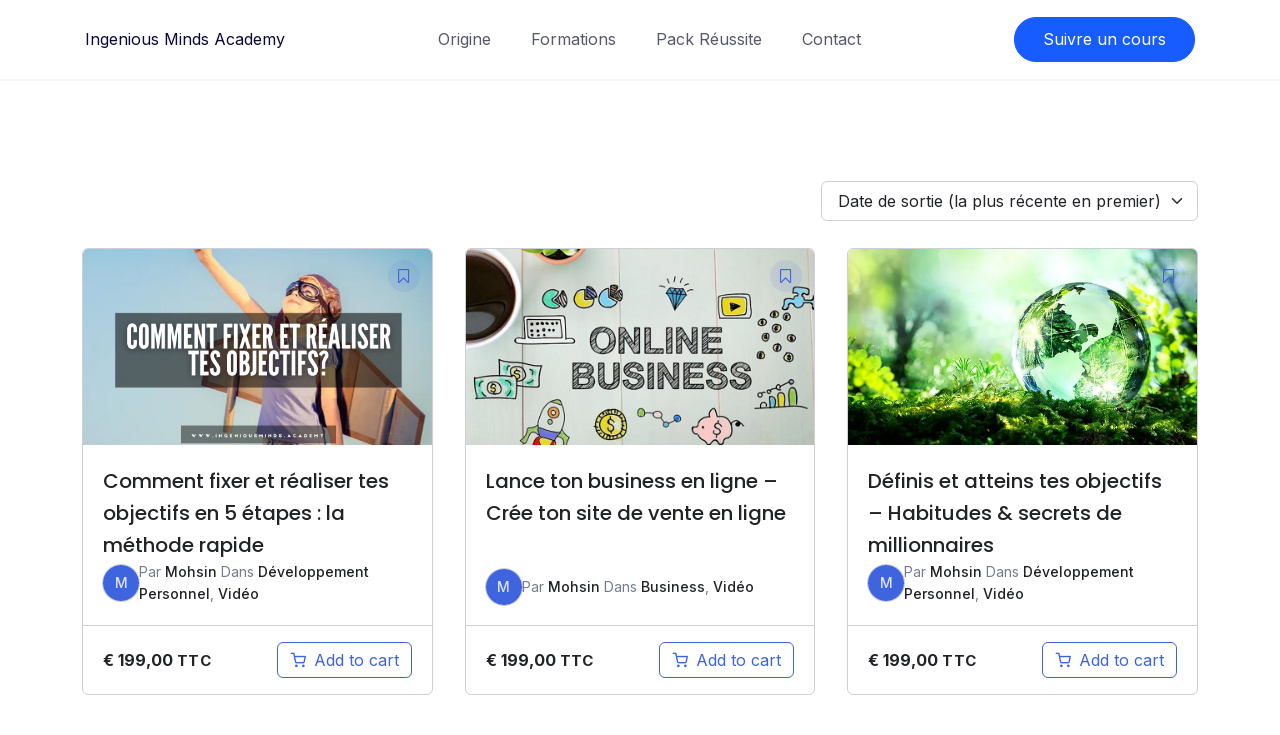

--- FILE ---
content_type: text/html; charset=UTF-8
request_url: https://www.ingeniousminds.academy/course-category/video-2/?tutor-course-filter-category=64
body_size: 15655
content:
<!DOCTYPE html>
<html lang="fr-FR">

<head>
	<meta charset="UTF-8">
	<meta name="viewport" content="width=device-width, initial-scale=1">
	<link rel="profile" href="https://gmpg.org/xfn/11">
	<link rel="pingback" href="https://www.ingeniousminds.academy/xmlrpc.php">
	<title>Vidéo &#8211; Ingenious Minds Academy</title>
<meta name='robots' content='max-image-preview:large' />
<link rel='dns-prefetch' href='//fonts.googleapis.com' />
<link rel="alternate" type="application/rss+xml" title="Ingenious Minds Academy &raquo; Flux" href="https://www.ingeniousminds.academy/feed/" />
<link rel="alternate" type="application/rss+xml" title="Ingenious Minds Academy &raquo; Flux des commentaires" href="https://www.ingeniousminds.academy/comments/feed/" />
<link rel="alternate" type="application/rss+xml" title="Flux pour Ingenious Minds Academy &raquo; Vidéo Catégorie" href="https://www.ingeniousminds.academy/course-category/video-2/?tutor-course-filter-category=64/feed/" />
<style id='wp-img-auto-sizes-contain-inline-css' type='text/css'>
img:is([sizes=auto i],[sizes^="auto," i]){contain-intrinsic-size:3000px 1500px}
/*# sourceURL=wp-img-auto-sizes-contain-inline-css */
</style>
<style id='wp-emoji-styles-inline-css' type='text/css'>

	img.wp-smiley, img.emoji {
		display: inline !important;
		border: none !important;
		box-shadow: none !important;
		height: 1em !important;
		width: 1em !important;
		margin: 0 0.07em !important;
		vertical-align: -0.1em !important;
		background: none !important;
		padding: 0 !important;
	}
/*# sourceURL=wp-emoji-styles-inline-css */
</style>
<link rel='stylesheet' id='wp-block-library-css' href='https://www.ingeniousminds.academy/wp-includes/css/dist/block-library/style.min.css?ver=6.9' type='text/css' media="print" onload="this.media='all'" />
<style id='global-styles-inline-css' type='text/css'>
:root{--wp--preset--aspect-ratio--square: 1;--wp--preset--aspect-ratio--4-3: 4/3;--wp--preset--aspect-ratio--3-4: 3/4;--wp--preset--aspect-ratio--3-2: 3/2;--wp--preset--aspect-ratio--2-3: 2/3;--wp--preset--aspect-ratio--16-9: 16/9;--wp--preset--aspect-ratio--9-16: 9/16;--wp--preset--color--black: #000000;--wp--preset--color--cyan-bluish-gray: #abb8c3;--wp--preset--color--white: #ffffff;--wp--preset--color--pale-pink: #f78da7;--wp--preset--color--vivid-red: #cf2e2e;--wp--preset--color--luminous-vivid-orange: #ff6900;--wp--preset--color--luminous-vivid-amber: #fcb900;--wp--preset--color--light-green-cyan: #7bdcb5;--wp--preset--color--vivid-green-cyan: #00d084;--wp--preset--color--pale-cyan-blue: #8ed1fc;--wp--preset--color--vivid-cyan-blue: #0693e3;--wp--preset--color--vivid-purple: #9b51e0;--wp--preset--color--medium-blue: #175CFF;--wp--preset--color--deep-navyblue: #0A083B;--wp--preset--color--off-white: #F7F9FA;--wp--preset--color--bluish-dark-grey: #57586E;--wp--preset--color--light-grey: #EAF1F8;--wp--preset--gradient--vivid-cyan-blue-to-vivid-purple: linear-gradient(135deg,rgb(6,147,227) 0%,rgb(155,81,224) 100%);--wp--preset--gradient--light-green-cyan-to-vivid-green-cyan: linear-gradient(135deg,rgb(122,220,180) 0%,rgb(0,208,130) 100%);--wp--preset--gradient--luminous-vivid-amber-to-luminous-vivid-orange: linear-gradient(135deg,rgb(252,185,0) 0%,rgb(255,105,0) 100%);--wp--preset--gradient--luminous-vivid-orange-to-vivid-red: linear-gradient(135deg,rgb(255,105,0) 0%,rgb(207,46,46) 100%);--wp--preset--gradient--very-light-gray-to-cyan-bluish-gray: linear-gradient(135deg,rgb(238,238,238) 0%,rgb(169,184,195) 100%);--wp--preset--gradient--cool-to-warm-spectrum: linear-gradient(135deg,rgb(74,234,220) 0%,rgb(151,120,209) 20%,rgb(207,42,186) 40%,rgb(238,44,130) 60%,rgb(251,105,98) 80%,rgb(254,248,76) 100%);--wp--preset--gradient--blush-light-purple: linear-gradient(135deg,rgb(255,206,236) 0%,rgb(152,150,240) 100%);--wp--preset--gradient--blush-bordeaux: linear-gradient(135deg,rgb(254,205,165) 0%,rgb(254,45,45) 50%,rgb(107,0,62) 100%);--wp--preset--gradient--luminous-dusk: linear-gradient(135deg,rgb(255,203,112) 0%,rgb(199,81,192) 50%,rgb(65,88,208) 100%);--wp--preset--gradient--pale-ocean: linear-gradient(135deg,rgb(255,245,203) 0%,rgb(182,227,212) 50%,rgb(51,167,181) 100%);--wp--preset--gradient--electric-grass: linear-gradient(135deg,rgb(202,248,128) 0%,rgb(113,206,126) 100%);--wp--preset--gradient--midnight: linear-gradient(135deg,rgb(2,3,129) 0%,rgb(40,116,252) 100%);--wp--preset--font-size--small: 13px;--wp--preset--font-size--medium: 20px;--wp--preset--font-size--large: 36px;--wp--preset--font-size--x-large: 42px;--wp--preset--font-size--normal: 16px;--wp--preset--font-size--normal-plus: 18px;--wp--preset--font-size--medium-plus: 26px;--wp--preset--font-size--big: 32px;--wp--preset--font-size--huge: 48px;--wp--preset--spacing--20: 0.44rem;--wp--preset--spacing--30: 0.67rem;--wp--preset--spacing--40: 1rem;--wp--preset--spacing--50: 1.5rem;--wp--preset--spacing--60: 2.25rem;--wp--preset--spacing--70: 3.38rem;--wp--preset--spacing--80: 5.06rem;--wp--preset--shadow--natural: 6px 6px 9px rgba(0, 0, 0, 0.2);--wp--preset--shadow--deep: 12px 12px 50px rgba(0, 0, 0, 0.4);--wp--preset--shadow--sharp: 6px 6px 0px rgba(0, 0, 0, 0.2);--wp--preset--shadow--outlined: 6px 6px 0px -3px rgb(255, 255, 255), 6px 6px rgb(0, 0, 0);--wp--preset--shadow--crisp: 6px 6px 0px rgb(0, 0, 0);}:where(.is-layout-flex){gap: 0.5em;}:where(.is-layout-grid){gap: 0.5em;}body .is-layout-flex{display: flex;}.is-layout-flex{flex-wrap: wrap;align-items: center;}.is-layout-flex > :is(*, div){margin: 0;}body .is-layout-grid{display: grid;}.is-layout-grid > :is(*, div){margin: 0;}:where(.wp-block-columns.is-layout-flex){gap: 2em;}:where(.wp-block-columns.is-layout-grid){gap: 2em;}:where(.wp-block-post-template.is-layout-flex){gap: 1.25em;}:where(.wp-block-post-template.is-layout-grid){gap: 1.25em;}.has-black-color{color: var(--wp--preset--color--black) !important;}.has-cyan-bluish-gray-color{color: var(--wp--preset--color--cyan-bluish-gray) !important;}.has-white-color{color: var(--wp--preset--color--white) !important;}.has-pale-pink-color{color: var(--wp--preset--color--pale-pink) !important;}.has-vivid-red-color{color: var(--wp--preset--color--vivid-red) !important;}.has-luminous-vivid-orange-color{color: var(--wp--preset--color--luminous-vivid-orange) !important;}.has-luminous-vivid-amber-color{color: var(--wp--preset--color--luminous-vivid-amber) !important;}.has-light-green-cyan-color{color: var(--wp--preset--color--light-green-cyan) !important;}.has-vivid-green-cyan-color{color: var(--wp--preset--color--vivid-green-cyan) !important;}.has-pale-cyan-blue-color{color: var(--wp--preset--color--pale-cyan-blue) !important;}.has-vivid-cyan-blue-color{color: var(--wp--preset--color--vivid-cyan-blue) !important;}.has-vivid-purple-color{color: var(--wp--preset--color--vivid-purple) !important;}.has-black-background-color{background-color: var(--wp--preset--color--black) !important;}.has-cyan-bluish-gray-background-color{background-color: var(--wp--preset--color--cyan-bluish-gray) !important;}.has-white-background-color{background-color: var(--wp--preset--color--white) !important;}.has-pale-pink-background-color{background-color: var(--wp--preset--color--pale-pink) !important;}.has-vivid-red-background-color{background-color: var(--wp--preset--color--vivid-red) !important;}.has-luminous-vivid-orange-background-color{background-color: var(--wp--preset--color--luminous-vivid-orange) !important;}.has-luminous-vivid-amber-background-color{background-color: var(--wp--preset--color--luminous-vivid-amber) !important;}.has-light-green-cyan-background-color{background-color: var(--wp--preset--color--light-green-cyan) !important;}.has-vivid-green-cyan-background-color{background-color: var(--wp--preset--color--vivid-green-cyan) !important;}.has-pale-cyan-blue-background-color{background-color: var(--wp--preset--color--pale-cyan-blue) !important;}.has-vivid-cyan-blue-background-color{background-color: var(--wp--preset--color--vivid-cyan-blue) !important;}.has-vivid-purple-background-color{background-color: var(--wp--preset--color--vivid-purple) !important;}.has-black-border-color{border-color: var(--wp--preset--color--black) !important;}.has-cyan-bluish-gray-border-color{border-color: var(--wp--preset--color--cyan-bluish-gray) !important;}.has-white-border-color{border-color: var(--wp--preset--color--white) !important;}.has-pale-pink-border-color{border-color: var(--wp--preset--color--pale-pink) !important;}.has-vivid-red-border-color{border-color: var(--wp--preset--color--vivid-red) !important;}.has-luminous-vivid-orange-border-color{border-color: var(--wp--preset--color--luminous-vivid-orange) !important;}.has-luminous-vivid-amber-border-color{border-color: var(--wp--preset--color--luminous-vivid-amber) !important;}.has-light-green-cyan-border-color{border-color: var(--wp--preset--color--light-green-cyan) !important;}.has-vivid-green-cyan-border-color{border-color: var(--wp--preset--color--vivid-green-cyan) !important;}.has-pale-cyan-blue-border-color{border-color: var(--wp--preset--color--pale-cyan-blue) !important;}.has-vivid-cyan-blue-border-color{border-color: var(--wp--preset--color--vivid-cyan-blue) !important;}.has-vivid-purple-border-color{border-color: var(--wp--preset--color--vivid-purple) !important;}.has-vivid-cyan-blue-to-vivid-purple-gradient-background{background: var(--wp--preset--gradient--vivid-cyan-blue-to-vivid-purple) !important;}.has-light-green-cyan-to-vivid-green-cyan-gradient-background{background: var(--wp--preset--gradient--light-green-cyan-to-vivid-green-cyan) !important;}.has-luminous-vivid-amber-to-luminous-vivid-orange-gradient-background{background: var(--wp--preset--gradient--luminous-vivid-amber-to-luminous-vivid-orange) !important;}.has-luminous-vivid-orange-to-vivid-red-gradient-background{background: var(--wp--preset--gradient--luminous-vivid-orange-to-vivid-red) !important;}.has-very-light-gray-to-cyan-bluish-gray-gradient-background{background: var(--wp--preset--gradient--very-light-gray-to-cyan-bluish-gray) !important;}.has-cool-to-warm-spectrum-gradient-background{background: var(--wp--preset--gradient--cool-to-warm-spectrum) !important;}.has-blush-light-purple-gradient-background{background: var(--wp--preset--gradient--blush-light-purple) !important;}.has-blush-bordeaux-gradient-background{background: var(--wp--preset--gradient--blush-bordeaux) !important;}.has-luminous-dusk-gradient-background{background: var(--wp--preset--gradient--luminous-dusk) !important;}.has-pale-ocean-gradient-background{background: var(--wp--preset--gradient--pale-ocean) !important;}.has-electric-grass-gradient-background{background: var(--wp--preset--gradient--electric-grass) !important;}.has-midnight-gradient-background{background: var(--wp--preset--gradient--midnight) !important;}.has-small-font-size{font-size: var(--wp--preset--font-size--small) !important;}.has-medium-font-size{font-size: var(--wp--preset--font-size--medium) !important;}.has-large-font-size{font-size: var(--wp--preset--font-size--large) !important;}.has-x-large-font-size{font-size: var(--wp--preset--font-size--x-large) !important;}
/*# sourceURL=global-styles-inline-css */
</style>

<style id='classic-theme-styles-inline-css' type='text/css'>
/*! This file is auto-generated */
.wp-block-button__link{color:#fff;background-color:#32373c;border-radius:9999px;box-shadow:none;text-decoration:none;padding:calc(.667em + 2px) calc(1.333em + 2px);font-size:1.125em}.wp-block-file__button{background:#32373c;color:#fff;text-decoration:none}
/*# sourceURL=/wp-includes/css/classic-themes.min.css */
</style>
<link rel='stylesheet' id='contact-form-7-css' href='https://www.ingeniousminds.academy/wp-content/plugins/contact-form-7/includes/css/styles.css?ver=5.8.7' type='text/css' media='all' />
<link rel='stylesheet' id='wpa-css-css' href='https://www.ingeniousminds.academy/wp-content/plugins/honeypot/includes/css/wpa.css?ver=2.1.15' type='text/css' media='all' />
<link rel='stylesheet' id='quiz-maker-css' href='https://www.ingeniousminds.academy/wp-content/plugins/quiz-maker/public/css/quiz-maker-public.css?ver=21.7.4' type='text/css' media='all' />
<link rel='stylesheet' id='tutor-prism-css-css' href='https://www.ingeniousminds.academy/wp-content/plugins/tutor-pro/assets/lib/codesample/prism.css?ver=2.6.0' type='text/css' media='all' />
<link rel='stylesheet' id='tutor-pro-front-css' href='https://www.ingeniousminds.academy/wp-content/plugins/tutor-pro/assets/css/front.css?ver=2.6.0' type='text/css' media='all' />
<link rel='stylesheet' id='tutor-icon-css' href='https://www.ingeniousminds.academy/wp-content/plugins/tutor/assets/css/tutor-icon.min.css?ver=2.6.0' type='text/css' media="print" onload="this.media='all'" />
<link rel='stylesheet' id='tutor-css' href='https://www.ingeniousminds.academy/wp-content/plugins/tutor/assets/css/tutor.min.css?ver=2.6.0' type='text/css' media='all' />
<link rel='stylesheet' id='tutor-frontend-css' href='https://www.ingeniousminds.academy/wp-content/plugins/tutor/assets/css/tutor-front.min.css?ver=2.6.0' type='text/css' media='all' />
<style id='tutor-frontend-inline-css' type='text/css'>
.mce-notification.mce-notification-error{display: none !important;}
:root{--tutor-color-primary:#3e64de;--tutor-color-primary-rgb:62, 100, 222;--tutor-color-primary-hover:#395bca;--tutor-color-primary-hover-rgb:57, 91, 202;--tutor-body-color:#212327;--tutor-body-color-rgb:33, 35, 39;--tutor-border-color:#cdcfd5;--tutor-border-color-rgb:205, 207, 213;--tutor-color-gray:#e3e5eb;--tutor-color-gray-rgb:227, 229, 235;}
/*# sourceURL=tutor-frontend-inline-css */
</style>
<link rel='stylesheet' id='tutor-course-bundle-frontend-css' href='https://www.ingeniousminds.academy/wp-content/plugins/tutor-pro/addons/course-bundle/assets/css/frontend.css?ver=2.6.0' type='text/css' media='all' />
<link rel='stylesheet' id='tutor-course-bundle-common-css' href='https://www.ingeniousminds.academy/wp-content/plugins/tutor-pro/addons/course-bundle/assets/css/common.css?ver=2.6.0' type='text/css' media='all' />
<link rel='stylesheet' id='woocommerce-layout-css' href='https://www.ingeniousminds.academy/wp-content/plugins/woocommerce/assets/css/woocommerce-layout.css?ver=8.3.3' type='text/css' media="print" onload="this.media='all'" />
<link rel='stylesheet' id='woocommerce-smallscreen-css' href='https://www.ingeniousminds.academy/wp-content/plugins/woocommerce/assets/css/woocommerce-smallscreen.css?ver=8.3.3' type='text/css' media='only screen and (max-width: 768px)' />
<link rel='stylesheet' id='woocommerce-general-css' href='https://www.ingeniousminds.academy/wp-content/plugins/woocommerce/assets/css/woocommerce.css?ver=8.3.3' type='text/css' media="print" onload="this.media='all'" />
<style id='woocommerce-inline-inline-css' type='text/css'>
.woocommerce form .form-row .required { visibility: visible; }
/*# sourceURL=woocommerce-inline-inline-css */
</style>
<link rel='stylesheet' id='gfonts-css' href='https://fonts.googleapis.com/css2?family=Inter%3Awght%40100%3B300%3B400%3B500%3B700%3B900&#038;display=swap&#038;ver=1.2.0' type='text/css' media="print" onload="this.media='all'" />
<link rel='stylesheet' id='gfonts-heading-css' href='https://fonts.googleapis.com/css2?family=Poppins%3Awght%40100%3B300%3B400%3B500%3B700%3B900&#038;display=swap&#038;ver=1.2.0' type='text/css' media="print" onload="this.media='all'" />
<link rel='stylesheet' id='main-css' href='https://www.ingeniousminds.academy/wp-content/themes/tutorstarter/assets/dist/css/style.min.css?ver=1.2.0' type='text/css' media='all' />
<style id='main-inline-css' type='text/css'>

			:root {
				--default-color: #ffffff;
				--body-font: Inter;
				--heading-font: Poppins;
				--link-color: #0a083b;
				--body-bg-color: #ffffff;
				--cart-color: #1950D1;
				--cart-color-trans: #ffffff;
				--cta-text-color: #ffffff;
				--cta-text-color-trans: #ffffff;
				--body-text-color: #57586e;
				--cta-font-weight: 400;
				--cta-font-transform: none;
				--cta-font-lineheight: 1.2em;
				--cta-font-lineheight-tablet: 1.2em;
				--cta-font-lineheight-mobile: 1.2em;
				--menu-link-color: #57586E;
				--menu-link-color-trans: #ffffff;
				--body-font-weight: 400;
				--h1-font-weight: 700;
				--h2-font-weight: 700;
				--h3-font-weight: 700;
				--h4-font-weight: 700;
				--h5-font-weight: 700;
				--h6-font-weight: 700;
				--h1-text-transform: none;
				--h2-text-transform: none;
				--h3-text-transform: none;
				--h4-text-transform: none;
				--h5-text-transform: none;
				--h6-text-transform: none;
				--primary-menu-bg-color: #ffffff;
				--sticky-menu-bg-color: rgba(4, 42, 132, 0.7);
				--cta-background-color: #175cff;
				--cta-background-color-trans: rgba(23,92,255,1);
				--cta-border-color: #175cff;
				--cta-border-color-trans: #175cff;
				--cta-border-width: 1px;
				--cta-border-radius: 50px;
				--cta-font-size: 16px;
				--header-font-weight: 400;
				--header-font-transform: none;
				--header-font-lineheight: 1.2em;
				--header-font-lineheight-tablet: 1.2em;
				--header-font-lineheight-mobile: 1.2em;
				--body-text-transform: none;
				--body-font-size: 16px;
				--h1-font-size: 70px;
				--h1-font-size-tablet: 48px;
				--h1-font-size-mobile: 48px;
				--h2-font-size: 48px;
				--h2-font-size-tablet: 32px;
				--h2-font-size-mobile: 32px;
				--h3-font-size: 32px;
				--h3-font-size-tablet: 28px;
				--h3-font-size-mobile: 28px;
				--h4-font-size: 28px;
				--h4-font-size-tablet: 24px;
				--h4-font-size-mobile: 24px;
				--h5-font-size: 18px;
				--h5-font-size-tablet: 18px;
				--h5-font-size-mobile: 18px;
				--h6-font-size: 16px;
				--h6-font-size-tablet: 17px;
				--h6-font-size-mobile: 17px;
				--active-menu-color: #175cff;
				--active-menu-color-trans: #ffffff;
				--cta-font-size-tablet: 13px;
				--cta-font-size-mobile: 13px;
				--header-font-size: 16px;
				--body-font-size-mobile: 13px;
				--body-font-size-tablet: 13px;
				--footer-bottom-bg-color: #1e1e2c;
				--footer-widget-bg-color: #1e1e2c;
				--header-font-size-tablet: 13px;
				--header-font-size-mobile: 13px;
				--footer-bottom-text-color: #ffffff;
				--widget-title-font-weight: 700;
				--widget-title-text-transform: none;
				--footer-widget-text-color: #ffffff;
				--body-font-lineheight: 1.7em;
				--h1-font-lineheight: 2.5em;
				--h1-font-lineheight-tablet: 2.5em;
				--h1-font-lineheight-mobile: 2.5em;
				--h2-font-lineheight: 2em;
				--h2-font-lineheight-tablet: 2em;
				--h2-font-lineheight-mobile: 2em;
				--h3-font-lineheight: 1.8em;
				--h3-font-lineheight-tablet: 1.8em;
				--h3-font-lineheight-mobile: 1.8em;
				--h4-font-lineheight: 1.7em;
				--h4-font-lineheight-tablet: 1.7em;
				--h4-font-lineheight-mobile: 1.7em;
				--h5-font-lineheight: 1.6em;
				--h5-font-lineheight-tablet: 1.6em;
				--h5-font-lineheight-mobile: 1.6em;
				--h6-font-lineheight: 1.5em;
				--h6-font-lineheight-tablet: 1.5em;
				--h6-font-lineheight-mobile: 1.5em;
				--body-font-lineheight-tablet: 1.5em;
				--body-font-lineheight-mobile: 1.5em;
				--widget-title-font-size: 18px;
				--widget-title-font-size-tablet: 16px;
				--widget-title-font-size-mobile: 16px;
				--widget-title-line-height: 1.78em;
				--widget-title-line-height-tablet: 1.7em;
				--widget-title-line-height-mobile: 1.7em;
				--widget-text-font-weight: 400;
				--widget-text-transform: none;
				--widget-text-font-size: 18px;
				--widget-text-font-size-tablet: 16px;
				--widget-text-font-size-mobile: 16px;
				--widget-text-line-height: 2em;
				--widget-text-line-height-tablet: 1.7em;
				--widget-text-line-height-mobile: 1.7em;
			}
        
/*# sourceURL=main-inline-css */
</style>
<link rel='stylesheet' id='font-awesome-4-shim-css' href='https://www.ingeniousminds.academy/wp-content/plugins/tutor-lms-elementor-addons/assets/css/font-awesome.min.css?ver=2.1.4' type='text/css' media='all' />
<link rel='stylesheet' id='slick-css-css' href='https://www.ingeniousminds.academy/wp-content/plugins/tutor-lms-elementor-addons/assets/css/slick.min.css?ver=2.1.4' type='text/css' media='all' />
<link rel='stylesheet' id='slick-theme-css-css' href='https://www.ingeniousminds.academy/wp-content/plugins/tutor-lms-elementor-addons/assets/css/slick-theme.css?ver=2.1.4' type='text/css' media='all' />
<link rel='stylesheet' id='tutor-elementor-css-css' href='https://www.ingeniousminds.academy/wp-content/plugins/tutor-lms-elementor-addons/assets/css/tutor-elementor.min.css?ver=2.1.4' type='text/css' media='all' />
<script type="text/javascript" src="https://www.ingeniousminds.academy/wp-includes/js/jquery/jquery.min.js?ver=3.7.1" id="jquery-core-js"></script>
<script type="text/javascript" src="https://www.ingeniousminds.academy/wp-includes/js/jquery/jquery-migrate.min.js?ver=3.4.1" id="jquery-migrate-js"></script>
<script type="text/javascript" src="https://www.ingeniousminds.academy/wp-content/plugins/woocommerce/assets/js/jquery-blockui/jquery.blockUI.min.js?ver=2.7.0-wc.8.3.3" id="jquery-blockui-js" defer="defer" data-wp-strategy="defer"></script>
<script type="text/javascript" id="wc-add-to-cart-js-extra">
/* <![CDATA[ */
var wc_add_to_cart_params = {"ajax_url":"/wp-admin/admin-ajax.php","wc_ajax_url":"/?wc-ajax=%%endpoint%%","i18n_view_cart":"View cart","cart_url":"https://www.ingeniousminds.academy/panier/","is_cart":"","cart_redirect_after_add":"no"};
//# sourceURL=wc-add-to-cart-js-extra
/* ]]> */
</script>
<script type="text/javascript" src="https://www.ingeniousminds.academy/wp-content/plugins/woocommerce/assets/js/frontend/add-to-cart.min.js?ver=8.3.3" id="wc-add-to-cart-js" defer="defer" data-wp-strategy="defer"></script>
<script type="text/javascript" src="https://www.ingeniousminds.academy/wp-content/plugins/woocommerce/assets/js/js-cookie/js.cookie.min.js?ver=2.1.4-wc.8.3.3" id="js-cookie-js" defer="defer" data-wp-strategy="defer"></script>
<script type="text/javascript" id="woocommerce-js-extra">
/* <![CDATA[ */
var woocommerce_params = {"ajax_url":"/wp-admin/admin-ajax.php","wc_ajax_url":"/?wc-ajax=%%endpoint%%"};
//# sourceURL=woocommerce-js-extra
/* ]]> */
</script>
<script type="text/javascript" src="https://www.ingeniousminds.academy/wp-content/plugins/woocommerce/assets/js/frontend/woocommerce.min.js?ver=8.3.3" id="woocommerce-js" defer="defer" data-wp-strategy="defer"></script>
<script type="text/javascript" src="https://www.ingeniousminds.academy/wp-content/plugins/tutor-lms-elementor-addons/assets/js/slick.min.js?ver=2.1.4" id="etlms-slick-library-js"></script>
<script type="text/javascript" id="tutor-elementor-js-js-extra">
/* <![CDATA[ */
var tutorElementorData = {"is_sidebar_sticky":""};
//# sourceURL=tutor-elementor-js-js-extra
/* ]]> */
</script>
<script type="text/javascript" id="tutor-elementor-js-js-before">
/* <![CDATA[ */
const etlmsUtility = {"is_editor_mode":false}
//# sourceURL=tutor-elementor-js-js-before
/* ]]> */
</script>
<script type="text/javascript" src="https://www.ingeniousminds.academy/wp-content/plugins/tutor-lms-elementor-addons/assets/js/tutor-elementor.js?ver=2.1.4" id="tutor-elementor-js-js"></script>
<link rel="https://api.w.org/" href="https://www.ingeniousminds.academy/wp-json/" /><link rel="alternate" title="JSON" type="application/json" href="https://www.ingeniousminds.academy/wp-json/wp/v2/course-category/64" /><link rel="EditURI" type="application/rsd+xml" title="RSD" href="https://www.ingeniousminds.academy/xmlrpc.php?rsd" />
<meta name="generator" content="WordPress 6.9" />
<meta name="generator" content="TutorLMS 2.6.0" />
<meta name="generator" content="WooCommerce 8.3.3" />
	<noscript><style>.woocommerce-product-gallery{ opacity: 1 !important; }</style></noscript>
	<meta name="generator" content="Elementor 3.19.2; features: e_optimized_assets_loading, e_optimized_css_loading, e_font_icon_svg, additional_custom_breakpoints, block_editor_assets_optimize, e_image_loading_optimization; settings: css_print_method-external, google_font-enabled, font_display-swap">
<style type="text/css">.recentcomments a{display:inline !important;padding:0 !important;margin:0 !important;}</style><meta name="generator" content="Powered by Slider Revolution 6.6.16 - responsive, Mobile-Friendly Slider Plugin for WordPress with comfortable drag and drop interface." />
<link rel="icon" href="https://www.ingeniousminds.academy/wp-content/uploads/2023/12/icon-1-50x50.png" sizes="32x32" />
<link rel="icon" href="https://www.ingeniousminds.academy/wp-content/uploads/2023/12/icon-1.png" sizes="192x192" />
<link rel="apple-touch-icon" href="https://www.ingeniousminds.academy/wp-content/uploads/2023/12/icon-1.png" />
<meta name="msapplication-TileImage" content="https://www.ingeniousminds.academy/wp-content/uploads/2023/12/icon-1.png" />
<script>function setREVStartSize(e){
			//window.requestAnimationFrame(function() {
				window.RSIW = window.RSIW===undefined ? window.innerWidth : window.RSIW;
				window.RSIH = window.RSIH===undefined ? window.innerHeight : window.RSIH;
				try {
					var pw = document.getElementById(e.c).parentNode.offsetWidth,
						newh;
					pw = pw===0 || isNaN(pw) || (e.l=="fullwidth" || e.layout=="fullwidth") ? window.RSIW : pw;
					e.tabw = e.tabw===undefined ? 0 : parseInt(e.tabw);
					e.thumbw = e.thumbw===undefined ? 0 : parseInt(e.thumbw);
					e.tabh = e.tabh===undefined ? 0 : parseInt(e.tabh);
					e.thumbh = e.thumbh===undefined ? 0 : parseInt(e.thumbh);
					e.tabhide = e.tabhide===undefined ? 0 : parseInt(e.tabhide);
					e.thumbhide = e.thumbhide===undefined ? 0 : parseInt(e.thumbhide);
					e.mh = e.mh===undefined || e.mh=="" || e.mh==="auto" ? 0 : parseInt(e.mh,0);
					if(e.layout==="fullscreen" || e.l==="fullscreen")
						newh = Math.max(e.mh,window.RSIH);
					else{
						e.gw = Array.isArray(e.gw) ? e.gw : [e.gw];
						for (var i in e.rl) if (e.gw[i]===undefined || e.gw[i]===0) e.gw[i] = e.gw[i-1];
						e.gh = e.el===undefined || e.el==="" || (Array.isArray(e.el) && e.el.length==0)? e.gh : e.el;
						e.gh = Array.isArray(e.gh) ? e.gh : [e.gh];
						for (var i in e.rl) if (e.gh[i]===undefined || e.gh[i]===0) e.gh[i] = e.gh[i-1];
											
						var nl = new Array(e.rl.length),
							ix = 0,
							sl;
						e.tabw = e.tabhide>=pw ? 0 : e.tabw;
						e.thumbw = e.thumbhide>=pw ? 0 : e.thumbw;
						e.tabh = e.tabhide>=pw ? 0 : e.tabh;
						e.thumbh = e.thumbhide>=pw ? 0 : e.thumbh;
						for (var i in e.rl) nl[i] = e.rl[i]<window.RSIW ? 0 : e.rl[i];
						sl = nl[0];
						for (var i in nl) if (sl>nl[i] && nl[i]>0) { sl = nl[i]; ix=i;}
						var m = pw>(e.gw[ix]+e.tabw+e.thumbw) ? 1 : (pw-(e.tabw+e.thumbw)) / (e.gw[ix]);
						newh =  (e.gh[ix] * m) + (e.tabh + e.thumbh);
					}
					var el = document.getElementById(e.c);
					if (el!==null && el) el.style.height = newh+"px";
					el = document.getElementById(e.c+"_wrapper");
					if (el!==null && el) {
						el.style.height = newh+"px";
						el.style.display = "block";
					}
				} catch(e){
					console.log("Failure at Presize of Slider:" + e)
				}
			//});
		  };</script>
		<style type="text/css" id="wp-custom-css">
			[class^=“elementor-“] p {
    color: unset;
    font-size: unset;
    font-weight: unset;
    text-transform: unset;
    line-height: unset;
}		</style>
		<style id="wpforms-css-vars-root">
				:root {
					--wpforms-field-border-radius: 3px;
--wpforms-field-background-color: #ffffff;
--wpforms-field-border-color: rgba( 0, 0, 0, 0.25 );
--wpforms-field-text-color: rgba( 0, 0, 0, 0.7 );
--wpforms-label-color: rgba( 0, 0, 0, 0.85 );
--wpforms-label-sublabel-color: rgba( 0, 0, 0, 0.55 );
--wpforms-label-error-color: #d63637;
--wpforms-button-border-radius: 3px;
--wpforms-button-background-color: #066aab;
--wpforms-button-text-color: #ffffff;
--wpforms-field-size-input-height: 43px;
--wpforms-field-size-input-spacing: 15px;
--wpforms-field-size-font-size: 16px;
--wpforms-field-size-line-height: 19px;
--wpforms-field-size-padding-h: 14px;
--wpforms-field-size-checkbox-size: 16px;
--wpforms-field-size-sublabel-spacing: 5px;
--wpforms-field-size-icon-size: 1;
--wpforms-label-size-font-size: 16px;
--wpforms-label-size-line-height: 19px;
--wpforms-label-size-sublabel-font-size: 14px;
--wpforms-label-size-sublabel-line-height: 17px;
--wpforms-button-size-font-size: 17px;
--wpforms-button-size-height: 41px;
--wpforms-button-size-padding-h: 15px;
--wpforms-button-size-margin-top: 10px;

				}
			</style><link rel='stylesheet' id='rs-plugin-settings-css' href='https://www.ingeniousminds.academy/wp-content/plugins/revslider/public/assets/css/rs6.css?ver=6.6.16' type='text/css' media='all' />
<style id='rs-plugin-settings-inline-css' type='text/css'>
#rs-demo-id {}
/*# sourceURL=rs-plugin-settings-inline-css */
</style>
</head>

<body data-rsssl=1 class="archive tax-course-category term-video-2 term-64 wp-theme-tutorstarter theme-tutorstarter tutor-lms woocommerce-no-js hfeed elementor-default elementor-kit-41">
<div id="page" class="site">
	<a class="skip-link screen-reader-text" href="#content">
		Skip to content	</a>


<header class="header-default">
	<!-- .navbar .navbar-center .navbar-right .has-search-field .full-width -->
	<nav class="navbar navbar-center ">
		<div class="navbar-brand">
						<a href="https://www.ingeniousminds.academy/" rel="home">
				Ingenious Minds Academy			</a>
					</div>
		<!-- .has-search-field must use with .navbar-right -->
		<div class="search-field">
			<form method="get" action="https://www.ingeniousminds.academy/">
				<input type="search" name="s" value="" placeholder="Search..." />
			</form>
		</div>
					<button class="navbar-toggler">
				<div class="toggle-icon"><span></span></div>
			</button>
				<div class="menu-primary-container"><ul id="menu-primary" class="navbar-nav"><li class="nav-close"><button class="btn-nav-close"><span class="close-btn">+</span></button></li><li id="menu-item-7578" class="menu-item menu-item-type-post_type menu-item-object-page menu-item-7578"><a href="https://www.ingeniousminds.academy/origine/" onClick="return true">Origine</a></li>
<li id="menu-item-7904" class="menu-item menu-item-type-post_type menu-item-object-page menu-item-7904"><a href="https://www.ingeniousminds.academy/course/" onClick="return true">Formations</a></li>
<li id="menu-item-7901" class="menu-item menu-item-type-post_type menu-item-object-product menu-item-7901"><a href="https://www.ingeniousminds.academy/produit/brouillon-auto/" onClick="return true">Pack Réussite</a></li>
<li id="menu-item-7499" class="menu-item menu-item-type-post_type menu-item-object-page menu-item-7499"><a href="https://www.ingeniousminds.academy/contact/" onClick="return true">Contact</a></li>
</ul></div>		<div class="navbar-utils">
										
				
								  
		   
																					<div class="utils-btn"><a class="btn-getstarted" href="https://www.ingeniousminds.academy/tableau-de-bord">Suivre un cours</a></div>
									</div>
	</nav>
</header>
<div id="content" class="site-content">

<div class="tutor-wrap tutor-wrap-parent tutor-courses-wrap tutor-container course-archive-page" data-tutor_courses_meta="{&quot;course_filter&quot;:false,&quot;supported_filters&quot;:{&quot;search&quot;:&quot;search&quot;,&quot;category&quot;:&quot;category&quot;},&quot;loop_content_only&quot;:false,&quot;column_per_row&quot;:&quot;3&quot;,&quot;course_per_page&quot;:&quot;16&quot;,&quot;show_pagination&quot;:false}">
	
	<div class="tutor-row tutor-gx-xl-5">
					<div class="tutor-col-12">
				<div class="">
					
<!--
	Note: Do not remove tutor-course-filter attr. It required by _archive.js for filter function.
!-->
<div style="text-align: right;" class="tutor-course-filter" tutor-course-filter>
	<form style="display: inline-block;">
		<select class="tutor-form-select" name="course_order">
			<option value="newest_first"  >
				Date de sortie (la plus récente en premier)			</option>
			<option value="oldest_first" >
				Date de sortie (la plus ancienne en premier)			</option>
			<option value="course_title_az" >
				Titre du cours (a-z)			</option>
			<option value="course_title_za" >
				Titre du cours (z-a)			</option>
		</select>
	</form>
</div>
<br/>
				</div>
				<div class="tutor-pagination-wrapper-replaceable" tutor-course-list-container>
					<div class="tutor-course-list tutor-grid tutor-grid-3">
<div class="tutor-card tutor-course-card">

<div class="tutor-course-thumbnail">
	<a href="https://www.ingeniousminds.academy/courses/comment-fixer-et-realiser-tes-objectifs-en-5-etapes-la-methode-facile-2/" class="tutor-d-block">
		<div class="tutor-ratio tutor-ratio-16x9">
			<img class="tutor-card-image-top" src="https://www.ingeniousminds.academy/wp-content/uploads/2024/02/Copie-de-GLOBAL-BIZ-SUMMIT-12.png" alt="Comment fixer et réaliser tes objectifs en 5 étapes : la méthode rapide" loading="lazy">
		</div>
	</a>
	</div>

<div class="tutor-course-bookmark">
	<a href="javascript:;"  class="tutor-open-login-modal save-bookmark-btn tutor-iconic-btn tutor-iconic-btn-secondary" data-course-id="7871">
            <i class="tutor-icon-bookmark-line"></i>
        </a></div>

<div class="tutor-card-body">

<h3 class="tutor-course-name tutor-fs-5 tutor-fw-medium" title="Comment fixer et réaliser tes objectifs en 5 étapes : la méthode rapide">
	<a href="https://www.ingeniousminds.academy/courses/comment-fixer-et-realiser-tes-objectifs-en-5-etapes-la-methode-facile-2/">Comment fixer et réaliser tes objectifs en 5 étapes : la méthode rapide</a>
</h3>


<div class="tutor-meta tutor-mt-auto">
	<div>
		<a href="https://www.ingeniousminds.academy/profile/ingenious2023?view=instructor" class="tutor-d-flex">
			<div class="tutor-avatar"><div class="tutor-ratio tutor-ratio-1x1"><span class="tutor-avatar-text">M</span></div></div>		</a>
	</div>

	<div>
		Par 		<a href="https://www.ingeniousminds.academy/profile/ingenious2023?view=instructor">Mohsin</a>

					Dans			<a href="https://www.ingeniousminds.academy/course-category/developpement-personnel/?tutor-course-filter-category=61">Développement Personnel</a>, <a href="https://www.ingeniousminds.academy/course-category/video-2/?tutor-course-filter-category=64">Vidéo</a>			</div>
</div>

</div>

<div class="tutor-card-footer">
	<div class=" tutor-d-flex tutor-align-center tutor-justify-between "><div class="list-item-price tutor-d-flex tutor-align-center"> <span class="price tutor-fs-6 tutor-fw-bold tutor-color-black"><span class="woocommerce-Price-amount amount"><bdi><span class="woocommerce-Price-currencySymbol">&euro;</span>&nbsp;199,00</bdi></span> <small class="woocommerce-price-suffix">TTC</small> </span></div><div class="list-item-button"> 
	<a href="?add-to-cart=7896" data-quantity="1" class="tutor-btn tutor-btn-outline-primary tutor-btn-md tutor-btn-block tutor-nowrap-ellipsis  product_type_simple add_to_cart_button  ajax_add_to_cart" data-product_id="7896" data-product_sku="" aria-label="Add &ldquo;Comment fixer et réaliser tes objectifs en 5 étapes : la méthode rapide&rdquo; to your cart" rel="nofollow"><span class="tutor-icon-cart-line tutor-mr-8"></span><span class="cart-text">Add to cart</span></a> </div></div></div>
</div>
<div class="tutor-card tutor-course-card">

<div class="tutor-course-thumbnail">
	<a href="https://www.ingeniousminds.academy/courses/lance-ton-business-en-ligne-cree-ton-site-de-vente-en-ligne/" class="tutor-d-block">
		<div class="tutor-ratio tutor-ratio-16x9">
			<img class="tutor-card-image-top" src="https://www.ingeniousminds.academy/wp-content/uploads/2023/12/jso02.jpg" alt="Lance ton business en ligne &#8211; Crée ton site de vente en ligne" loading="lazy">
		</div>
	</a>
	</div>

<div class="tutor-course-bookmark">
	<a href="javascript:;"  class="tutor-open-login-modal save-bookmark-btn tutor-iconic-btn tutor-iconic-btn-secondary" data-course-id="220">
            <i class="tutor-icon-bookmark-line"></i>
        </a></div>

<div class="tutor-card-body">

<h3 class="tutor-course-name tutor-fs-5 tutor-fw-medium" title="Lance ton business en ligne &#8211; Crée ton site de vente en ligne">
	<a href="https://www.ingeniousminds.academy/courses/lance-ton-business-en-ligne-cree-ton-site-de-vente-en-ligne/">Lance ton business en ligne &#8211; Crée ton site de vente en ligne</a>
</h3>


<div class="tutor-meta tutor-mt-auto">
	<div>
		<a href="https://www.ingeniousminds.academy/profile/ingenious2023?view=instructor" class="tutor-d-flex">
			<div class="tutor-avatar"><div class="tutor-ratio tutor-ratio-1x1"><span class="tutor-avatar-text">M</span></div></div>		</a>
	</div>

	<div>
		Par 		<a href="https://www.ingeniousminds.academy/profile/ingenious2023?view=instructor">Mohsin</a>

					Dans			<a href="https://www.ingeniousminds.academy/course-category/business/?tutor-course-filter-category=40">Business</a>, <a href="https://www.ingeniousminds.academy/course-category/video-2/?tutor-course-filter-category=64">Vidéo</a>			</div>
</div>

</div>

<div class="tutor-card-footer">
	<div class=" tutor-d-flex tutor-align-center tutor-justify-between "><div class="list-item-price tutor-d-flex tutor-align-center"> <span class="price tutor-fs-6 tutor-fw-bold tutor-color-black"><span class="woocommerce-Price-amount amount"><bdi><span class="woocommerce-Price-currencySymbol">&euro;</span>&nbsp;199,00</bdi></span> <small class="woocommerce-price-suffix">TTC</small> </span></div><div class="list-item-button"> 
	<a href="?add-to-cart=7510" data-quantity="1" class="tutor-btn tutor-btn-outline-primary tutor-btn-md tutor-btn-block tutor-nowrap-ellipsis  product_type_simple add_to_cart_button  ajax_add_to_cart" data-product_id="7510" data-product_sku="" aria-label="Add &ldquo;Lance ton business en ligne - Crée ton site de vente en ligne&rdquo; to your cart" rel="nofollow"><span class="tutor-icon-cart-line tutor-mr-8"></span><span class="cart-text">Add to cart</span></a> </div></div></div>
</div>
<div class="tutor-card tutor-course-card">

<div class="tutor-course-thumbnail">
	<a href="https://www.ingeniousminds.academy/courses/definis-et-atteins-tes-objectifs-habitudes-secrets-de-millionnaires/" class="tutor-d-block">
		<div class="tutor-ratio tutor-ratio-16x9">
			<img class="tutor-card-image-top" src="https://www.ingeniousminds.academy/wp-content/uploads/2023/12/ptr01.webp" alt="Définis et atteins tes objectifs &#8211; Habitudes &#038; secrets de millionnaires" loading="lazy">
		</div>
	</a>
	</div>

<div class="tutor-course-bookmark">
	<a href="javascript:;"  class="tutor-open-login-modal save-bookmark-btn tutor-iconic-btn tutor-iconic-btn-secondary" data-course-id="218">
            <i class="tutor-icon-bookmark-line"></i>
        </a></div>

<div class="tutor-card-body">

<h3 class="tutor-course-name tutor-fs-5 tutor-fw-medium" title="Définis et atteins tes objectifs &#8211; Habitudes &#038; secrets de millionnaires">
	<a href="https://www.ingeniousminds.academy/courses/definis-et-atteins-tes-objectifs-habitudes-secrets-de-millionnaires/">Définis et atteins tes objectifs &#8211; Habitudes &#038; secrets de millionnaires</a>
</h3>


<div class="tutor-meta tutor-mt-auto">
	<div>
		<a href="https://www.ingeniousminds.academy/profile/ingenious2023?view=instructor" class="tutor-d-flex">
			<div class="tutor-avatar"><div class="tutor-ratio tutor-ratio-1x1"><span class="tutor-avatar-text">M</span></div></div>		</a>
	</div>

	<div>
		Par 		<a href="https://www.ingeniousminds.academy/profile/ingenious2023?view=instructor">Mohsin</a>

					Dans			<a href="https://www.ingeniousminds.academy/course-category/developpement-personnel/?tutor-course-filter-category=61">Développement Personnel</a>, <a href="https://www.ingeniousminds.academy/course-category/video-2/?tutor-course-filter-category=64">Vidéo</a>			</div>
</div>

</div>

<div class="tutor-card-footer">
	<div class=" tutor-d-flex tutor-align-center tutor-justify-between "><div class="list-item-price tutor-d-flex tutor-align-center"> <span class="price tutor-fs-6 tutor-fw-bold tutor-color-black"><span class="woocommerce-Price-amount amount"><bdi><span class="woocommerce-Price-currencySymbol">&euro;</span>&nbsp;199,00</bdi></span> <small class="woocommerce-price-suffix">TTC</small> </span></div><div class="list-item-button"> 
	<a href="?add-to-cart=7511" data-quantity="1" class="tutor-btn tutor-btn-outline-primary tutor-btn-md tutor-btn-block tutor-nowrap-ellipsis  product_type_simple add_to_cart_button  ajax_add_to_cart" data-product_id="7511" data-product_sku="" aria-label="Add &ldquo;Définis et atteins tes objectifs - Habitudes &amp; secrets de millionnaires&rdquo; to your cart" rel="nofollow"><span class="tutor-icon-cart-line tutor-mr-8"></span><span class="cart-text">Add to cart</span></a> </div></div></div>
</div>
<div class="tutor-card tutor-course-card">

<div class="tutor-course-thumbnail">
	<a href="https://www.ingeniousminds.academy/courses/principes-secrets-pour-creer-ta-liberte-financiere/" class="tutor-d-block">
		<div class="tutor-ratio tutor-ratio-16x9">
			<img class="tutor-card-image-top" src="https://www.ingeniousminds.academy/wp-content/uploads/2023/12/dr01.webp" alt="Principes &#038; secrets pour créer ta liberté financière" loading="lazy">
		</div>
	</a>
	</div>

<div class="tutor-course-bookmark">
	<a href="javascript:;"  class="tutor-open-login-modal save-bookmark-btn tutor-iconic-btn tutor-iconic-btn-secondary" data-course-id="216">
            <i class="tutor-icon-bookmark-line"></i>
        </a></div>

<div class="tutor-card-body">

<h3 class="tutor-course-name tutor-fs-5 tutor-fw-medium" title="Principes &#038; secrets pour créer ta liberté financière">
	<a href="https://www.ingeniousminds.academy/courses/principes-secrets-pour-creer-ta-liberte-financiere/">Principes &#038; secrets pour créer ta liberté financière</a>
</h3>


<div class="tutor-meta tutor-mt-auto">
	<div>
		<a href="https://www.ingeniousminds.academy/profile/ingenious2023?view=instructor" class="tutor-d-flex">
			<div class="tutor-avatar"><div class="tutor-ratio tutor-ratio-1x1"><span class="tutor-avatar-text">M</span></div></div>		</a>
	</div>

	<div>
		Par 		<a href="https://www.ingeniousminds.academy/profile/ingenious2023?view=instructor">Mohsin</a>

					Dans			<a href="https://www.ingeniousminds.academy/course-category/finance/?tutor-course-filter-category=60">Finance</a>, <a href="https://www.ingeniousminds.academy/course-category/video-2/?tutor-course-filter-category=64">Vidéo</a>			</div>
</div>

</div>

<div class="tutor-card-footer">
	<div class=" tutor-d-flex tutor-align-center tutor-justify-between "><div class="list-item-price tutor-d-flex tutor-align-center"> <span class="price tutor-fs-6 tutor-fw-bold tutor-color-black"><span class="woocommerce-Price-amount amount"><bdi><span class="woocommerce-Price-currencySymbol">&euro;</span>&nbsp;199,00</bdi></span> <small class="woocommerce-price-suffix">TTC</small> </span></div><div class="list-item-button"> 
	<a href="?add-to-cart=7512" data-quantity="1" class="tutor-btn tutor-btn-outline-primary tutor-btn-md tutor-btn-block tutor-nowrap-ellipsis  product_type_simple add_to_cart_button  ajax_add_to_cart" data-product_id="7512" data-product_sku="" aria-label="Add &ldquo;Principes &amp; secrets pour créer ta liberté financière&rdquo; to your cart" rel="nofollow"><span class="tutor-icon-cart-line tutor-mr-8"></span><span class="cart-text">Add to cart</span></a> </div></div></div>
</div>
</div>
				</div>
			</div>
			</div>
</div>

<div class="tutor-modal tutor-login-modal">
	<div class="tutor-modal-overlay"></div>
	<div class="tutor-modal-window tutor-modal-window-sm">
		<div class="tutor-modal-content tutor-modal-content-white">
			<button class="tutor-iconic-btn tutor-modal-close-o" data-tutor-modal-close>
				<span class="tutor-icon-times" area-hidden="true"></span>
			</button>

			<div class="tutor-modal-body">
				<div class="tutor-py-48">
										<div class="tutor-fs-4 tutor-fw-medium tutor-color-black tutor-mb-32">Salut, bon retour !</div>
					<form id="tutor-login-form" method="post">
		<input type="hidden" id="_tutor_nonce" name="_tutor_nonce" value="e72591d1e7" /><input type="hidden" name="_wp_http_referer" value="/course-category/video-2/?tutor-course-filter-category=64" />	<input type="hidden" name="tutor_action" value="tutor_user_login" />
	<input type="hidden" name="redirect_to" value="https://www.ingeniousminds.academy/course-category/video-2/?tutor-course-filter-category=64" />

	<div class="tutor-mb-20">
		<input type="text" class="tutor-form-control" placeholder="Identifiant ou adresse de messagerie" name="log" value="" size="20" required/>
	</div>

	<div class="tutor-mb-32">
		<input type="password" class="tutor-form-control" placeholder="Mot de passe" name="pwd" value="" size="20" required/>
	</div>

	<div class="tutor-login-error"></div>
	<input type="hidden" id="wpa_initiator" class="wpa_initiator" name="wpa_initiator" value="" />	<div class="tutor-d-flex tutor-justify-between tutor-align-center tutor-mb-40">
		<div class="tutor-form-check">
			<input id="tutor-login-agmnt-1" type="checkbox" class="tutor-form-check-input tutor-bg-black-40" name="rememberme" value="forever" />
			<label for="tutor-login-agmnt-1" class="tutor-fs-7 tutor-color-muted">
				Me garder connecté			</label>
		</div>
		<a href="https://www.ingeniousminds.academy/tableau-de-bord/retrieve-password" class="tutor-btn tutor-btn-ghost">
			Oublié ?		</a>
	</div>

		<button type="submit" class="tutor-btn tutor-btn-primary tutor-btn-block">
		Se connecter	</button>
	
					<div class="tutor-text-center tutor-fs-6 tutor-color-secondary tutor-mt-20">
			Vous n’avez pas de compte ?&nbsp;
			<a href="https://www.ingeniousminds.academy/inscription-apprenant/?redirect_to=https://www.ingeniousminds.academy/course-category/video-2/?tutor-course-filter-category=64" class="tutor-btn tutor-btn-link">
				S’inscrire maintenant			</a>
		</div>
		</form>
<script>
	document.addEventListener('DOMContentLoaded', function() {
		var { __ } = wp.i18n;
		var loginModal = document.querySelector('.tutor-modal.tutor-login-modal');
		var errors = [];
		if (loginModal && errors.length) {
			loginModal.classList.add('tutor-is-active');
		}
	});
</script>

									</div>
							</div>
		</div>
	</div>
</div>

</div><!-- #content -->


<section class="footer-widgets footer-alternative">
	<div class="container">
		<div class="row justify-between align-top">
			<div class="col-xl-6 col-lg-6 col-md-6 col-sm-12 col-xs-12">
												<img height="24" width="92" class="logo-footer trans" src="https://www.ingeniousminds.academy/wp-content/uploads/2023/12/icon-1.png" srcset="https://www.ingeniousminds.academy/wp-content/uploads/2023/12/icon-1.png 1x, https://www.ingeniousminds.academy/wp-content/uploads/2023/12/icon-1.png 2x" alt="Ingenious Minds Academy">
							<section id="nav_menu-1" class="widget widget_nav_menu p-2"></section><section id="nav_menu-3" class="widget widget_nav_menu p-2"><h2 class="widget-title">Liens</h2><div class="menu-footer-3-container"><ul id="menu-footer-3" class="menu"><li id="menu-item-7442" class="menu-item menu-item-type-custom menu-item-object-custom menu-item-7442"><a href="https://www.ingeniousminds.be/" onClick="return true">Ingenious Minds Digital</a></li>
</ul></div></section>			</div><!-- left widget container -->
			<div class="col-xl-6 col-lg-6 col-md-6 col-sm-12 col-xs-12 ml-0 pl-0">
				<div class="row align-top">
					<div class="col-xl-4 col-lg-4 col-md-4 col-sm-12 col-xs-12">
						<section id="nav_menu-2" class="widget widget_nav_menu p-2"><h2 class="widget-title">Meetups</h2><div class="menu-footer-2-container"><ul id="menu-footer-2" class="menu"><li id="menu-item-7438" class="menu-item menu-item-type-custom menu-item-object-custom menu-item-7438"><a href="https://www.meetup.com/fr-FR/destinationriche/" onClick="return true">Business &#038; Life Success</a></li>
<li id="menu-item-7439" class="menu-item menu-item-type-custom menu-item-object-custom menu-item-7439"><a href="https://www.meetup.com/fr-FR/Digital-Marketing-Meetup-Brussels/" onClick="return true">Digital Marketing</a></li>
</ul></div></section><section id="custom_html-1" class="widget_text widget widget_custom_html p-2"><div class="textwidget custom-html-widget"><a href="https://www.facebook.com" target="_blank"><i class="tutor-icon-facebook"></i></a>
<a href="https://www.twitter.com" target="_blank"><i class="tutor-icon-twitter"></i></a>
<a href="https://www.instagram.com" target="_blank"><i class="tutor-icon-instagram"></i></a></div></section>					</div>
					<div class="col-xl-4 col-lg-4 col-md-4 col-sm-12 col-xs-12">
											</div>
					<div class="col-xl-4 col-lg-4 col-md-4 col-sm-12 col-xs-12">
											</div>
				</div>
			</div><!-- right widget container-->
		</div><!-- .row -->
	</div><!-- .container -->
</section><!-- .footer-widgets --><footer id="colophon" class="site-footer footer-five container-fluid pt-2 pb-2" role="contentinfo">
	<div class="container">
		<div class="row align-middle justify-between footer-bottom-container">
			<div class="site-info">
							</div><!-- .site-info -->
						<div class="copyright-container">
				<span class="copyright">© Tous droits réservés</span>
			</div><!-- .footer-menu-->
		</div><!-- .row -->
	</div><!-- .container -->
</footer><!-- #colophon -->
</div><!-- #page -->


		<script>
			window.RS_MODULES = window.RS_MODULES || {};
			window.RS_MODULES.modules = window.RS_MODULES.modules || {};
			window.RS_MODULES.waiting = window.RS_MODULES.waiting || [];
			window.RS_MODULES.defered = true;
			window.RS_MODULES.moduleWaiting = window.RS_MODULES.moduleWaiting || {};
			window.RS_MODULES.type = 'compiled';
		</script>
					<script>
				function tutor_prevent_copy(event) {
					const nodeName = event.target?.nodeName
					if (! ['INPUT', 'TEXTAREA'].includes(nodeName) ) {
						event.preventDefault();
					}
				}

				document.addEventListener('contextmenu', tutor_prevent_copy );
				document.addEventListener('copy', tutor_prevent_copy );
			</script>
			<script type="speculationrules">
{"prefetch":[{"source":"document","where":{"and":[{"href_matches":"/*"},{"not":{"href_matches":["/wp-*.php","/wp-admin/*","/wp-content/uploads/*","/wp-content/*","/wp-content/plugins/*","/wp-content/themes/tutorstarter/*","/*\\?(.+)"]}},{"not":{"selector_matches":"a[rel~=\"nofollow\"]"}},{"not":{"selector_matches":".no-prefetch, .no-prefetch a"}}]},"eagerness":"conservative"}]}
</script>
	<script type="text/javascript">
		(function () {
			var c = document.body.className;
			c = c.replace(/woocommerce-no-js/, 'woocommerce-js');
			document.body.className = c;
		})();
	</script>
		<script>
		/(trident|msie)/i.test(navigator.userAgent)&&document.getElementById&&window.addEventListener&&window.addEventListener("hashchange",function(){var t,e=location.hash.substring(1);/^[A-z0-9_-]+$/.test(e)&&(t=document.getElementById(e))&&(/^(?:a|select|input|button|textarea)$/i.test(t.tagName)||(t.tabIndex=-1),t.focus())},!1);
	</script>
	<script type="text/javascript" src="https://www.ingeniousminds.academy/wp-content/plugins/contact-form-7/includes/swv/js/index.js?ver=5.8.7" id="swv-js"></script>
<script type="text/javascript" id="contact-form-7-js-extra">
/* <![CDATA[ */
var wpcf7 = {"api":{"root":"https://www.ingeniousminds.academy/wp-json/","namespace":"contact-form-7/v1"},"cached":"1"};
//# sourceURL=contact-form-7-js-extra
/* ]]> */
</script>
<script type="text/javascript" src="https://www.ingeniousminds.academy/wp-content/plugins/contact-form-7/includes/js/index.js?ver=5.8.7" id="contact-form-7-js"></script>
<script type="text/javascript" src="https://www.ingeniousminds.academy/wp-content/plugins/honeypot/includes/js/wpa.js?ver=2.1.15" id="wpascript-js"></script>
<script type="text/javascript" id="wpascript-js-after">
/* <![CDATA[ */
wpa_field_info = {"wpa_field_name":"bjgeka5077","wpa_field_value":23461,"wpa_add_test":"no"}
//# sourceURL=wpascript-js-after
/* ]]> */
</script>
<script type="text/javascript" src="https://www.ingeniousminds.academy/wp-content/plugins/revslider/public/assets/js/rbtools.min.js?ver=6.6.16" defer async id="tp-tools-js"></script>
<script type="text/javascript" src="https://www.ingeniousminds.academy/wp-content/plugins/revslider/public/assets/js/rs6.min.js?ver=6.6.16" defer async id="revmin-js"></script>
<script type="text/javascript" src="https://www.ingeniousminds.academy/wp-includes/js/tinymce/tinymce.min.js?ver=2.6.0" id="tutor-tiny-js"></script>
<script type="text/javascript" src="https://www.ingeniousminds.academy/wp-content/plugins/tutor-pro/assets/lib/codesample/prism.min.js?ver=2.6.0" id="tutor-tinymce-codesample-js"></script>
<script type="text/javascript" src="https://www.ingeniousminds.academy/wp-content/plugins/tutor-pro/assets/lib/tinymce/code.plugin.min.js?ver=2.6.0" id="tutor-tinymce-code-js"></script>
<script type="text/javascript" src="https://www.ingeniousminds.academy/wp-content/plugins/tutor-pro/assets/lib/prism/prism.min.js?ver=2.6.0" id="tutor-prism-js-js"></script>
<script type="text/javascript" src="https://www.ingeniousminds.academy/wp-content/plugins/tutor-pro/assets/lib/prism/script.js?ver=2.6.0" id="tutor-prism-script-js"></script>
<script type="text/javascript" src="https://www.ingeniousminds.academy/wp-includes/js/dist/hooks.min.js?ver=dd5603f07f9220ed27f1" id="wp-hooks-js"></script>
<script type="text/javascript" src="https://www.ingeniousminds.academy/wp-includes/js/dist/i18n.min.js?ver=c26c3dc7bed366793375" id="wp-i18n-js"></script>
<script type="text/javascript" id="wp-i18n-js-after">
/* <![CDATA[ */
wp.i18n.setLocaleData( { 'text direction\u0004ltr': [ 'ltr' ] } );
//# sourceURL=wp-i18n-js-after
/* ]]> */
</script>
<script type="text/javascript" id="tutor-pro-front-js-translations">
/* <![CDATA[ */
( function( domain, translations ) {
	var localeData = translations.locale_data[ domain ] || translations.locale_data.messages;
	localeData[""].domain = domain;
	wp.i18n.setLocaleData( localeData, domain );
} )( "tutor-pro", {"translation-revision-date":"2024-02-14 16:15+0000","generator":"Loco https:\/\/localise.biz\/","source":"assets\/js\/front.js","domain":"tutor-pro","locale_data":{"tutor-pro":{"":{"domain":"tutor-pro","lang":"fr_FR","plural-forms":"nplurals=2; plural=n > 1;"}}}} );
//# sourceURL=tutor-pro-front-js-translations
/* ]]> */
</script>
<script type="text/javascript" src="https://www.ingeniousminds.academy/wp-content/plugins/tutor-pro/assets/js/front.js?ver=2.6.0" id="tutor-pro-front-js"></script>
<script type="text/javascript" id="tutor-script-js-extra">
/* <![CDATA[ */
var _tutorobject = {"ajaxurl":"https://www.ingeniousminds.academy/wp-admin/admin-ajax.php","home_url":"https://www.ingeniousminds.academy","site_title":"Ingenious Minds Academy","base_path":"/","tutor_url":"https://www.ingeniousminds.academy/wp-content/plugins/tutor/","tutor_pro_url":"https://www.ingeniousminds.academy/wp-content/plugins/tutor-pro/","nonce_key":"_tutor_nonce","_tutor_nonce":"e72591d1e7","loading_icon_url":"https://www.ingeniousminds.academy/wp-admin/images/wpspin_light.gif","placeholder_img_src":"https://www.ingeniousminds.academy/wp-content/plugins/tutor/assets/images/placeholder.svg","enable_lesson_classic_editor":"","tutor_frontend_dashboard_url":"https://www.ingeniousminds.academy/tableau-de-bord/","wp_date_format":"MMMM d, yyyy","is_admin":"","is_admin_bar_showing":"","addons_data":[{"name":"Course Bundle","description":"Group multiple courses to sell together.","url":"https://www.ingeniousminds.academy/wp-content/plugins/tutor/assets/addons/course-bundle/thumbnail.svg"},{"name":"Connexion par les r\u00e9seaux sociaux","description":"Permettre aux internautes de s\u2019inscrire et de se connecter via des r\u00e9seaux sociaux tels que Facebook, Google, etc.","url":"https://www.ingeniousminds.academy/wp-content/plugins/tutor/assets/addons/social-login/thumbnail.svg"},{"name":"Contenu au goutte \u00e0 goutte","description":"Unlock lessons by schedule or when the student meets specific condition.","url":"https://www.ingeniousminds.academy/wp-content/plugins/tutor/assets/addons/content-drip/thumbnail.png"},{"name":"Tutor Multi Instructors","description":"Start a course with multiple instructors by Tutor Multi Instructors","url":"https://www.ingeniousminds.academy/wp-content/plugins/tutor/assets/addons/tutor-multi-instructors/thumbnail.png"},{"name":"Devoirs Tutor","description":"Tutor assignments is a great way to assign tasks to students.","url":"https://www.ingeniousminds.academy/wp-content/plugins/tutor/assets/addons/tutor-assignments/thumbnail.png"},{"name":"Aper\u00e7u du cours de Tutor","description":"Unlock some lessons for students before enrollment.","url":"https://www.ingeniousminds.academy/wp-content/plugins/tutor/assets/addons/tutor-course-preview/thumbnail.png"},{"name":"Fichiers joints de cours de Tutor","description":"Add unlimited attachments/ private files to any Tutor course","url":"https://www.ingeniousminds.academy/wp-content/plugins/tutor/assets/addons/tutor-course-attachments/thumbnail.png"},{"name":"Int\u00e9gration de Google Meet \u00e0 Tutor","description":"Connectez Tutor LMS avec Google Meet pour h\u00e9berger des classes en ligne en direct. Les apprenants et apprenantes peuvent assister \u00e0 des cours en direct depuis la page de la le\u00e7on.","url":"https://www.ingeniousminds.academy/wp-content/plugins/tutor/assets/addons/google-meet/thumbnail.png"},{"name":"Rapport de Tutor","description":"Check your course performance through Tutor Report stats.","url":"https://www.ingeniousminds.academy/wp-content/plugins/tutor/assets/addons/tutor-report/thumbnail.png"},{"name":"E-mail","description":"Send email on various tutor events","url":"https://www.ingeniousminds.academy/wp-content/plugins/tutor/assets/addons/tutor-email/thumbnail.png"},{"name":"Calendar","description":"Allow students to see everything in a calendar view in the front dashboard.","url":"https://www.ingeniousminds.academy/wp-content/plugins/tutor/assets/addons/calendar/thumbnail.png"},{"name":"Notifications","description":"Get On Site and Push Notifications on specified tutor events.","url":"https://www.ingeniousminds.academy/wp-content/plugins/tutor/assets/addons/tutor-notifications/thumbnail.png"},{"name":"Int\u00e9gration Google Classroom","description":"Aide \u00e0 connecter Google Classrooms avec les cours LMS Tutor, vous permettant d\u2019utiliser des fonctionnalit\u00e9s telles que les flux et les fichiers Classroom directement depuis le cours LMS Tutor.","url":"https://www.ingeniousminds.academy/wp-content/plugins/tutor/assets/addons/google-classroom/thumbnail.png"},{"name":"Int\u00e9gration Zoom de Tutor","description":"Connectez Tutor LMS avec Zoom pour h\u00e9berger des classes en ligne en direct. Les apprenants peuvent assister \u00e0 des cours en direct directement depuis la page de la le\u00e7on.","url":"https://www.ingeniousminds.academy/wp-content/plugins/tutor/assets/addons/tutor-zoom/thumbnail.png"},{"name":"Export/import de quiz","description":"Gagnez du temps en exportant/important des donn\u00e9es de quiz avec des options faciles.","url":"https://www.ingeniousminds.academy/wp-content/plugins/tutor/assets/addons/quiz-import-export/thumbnail.png"},{"name":"Inscription","description":"Take advanced control on enrollment. Enroll the student manually.","url":"https://www.ingeniousminds.academy/wp-content/plugins/tutor/assets/addons/enrollments/thumbnail.png"},{"name":"Certificat de Tutor","description":"Students will be able to download a certificate after course completion.","url":"https://www.ingeniousminds.academy/wp-content/plugins/tutor/assets/addons/tutor-certificate/thumbnail.png"},{"name":"Carnet de notes","description":"Shows student progress from assignment and quiz","url":"https://www.ingeniousminds.academy/wp-content/plugins/tutor/assets/addons/gradebook/thumbnail.png"},{"name":"Pr\u00e9requis de Tutor","description":"Specific course you must complete before you can enroll new course by Tutor Prerequisites","url":"https://www.ingeniousminds.academy/wp-content/plugins/tutor/assets/addons/tutor-prerequisites/thumbnail.png"},{"name":"BuddyPress","description":"Discuss about course and share your knowledge with your friends through BuddyPress","url":"https://www.ingeniousminds.academy/wp-content/plugins/tutor/assets/addons/buddypress/thumbnail.png"},{"name":"WooCommerce Subscriptions","description":"Capture Residual Revenue with Recurring Payments.","url":"https://www.ingeniousminds.academy/wp-content/plugins/tutor/assets/addons/wc-subscriptions/thumbnail.png"},{"name":"Paid Memberships Pro","description":"Maximize revenue by selling membership access to all of your courses.","url":"https://www.ingeniousminds.academy/wp-content/plugins/tutor/assets/addons/pmpro/thumbnail.png"},{"name":" Restrict Content Pro","description":"Unlock Course depending on Restrict Content Pro Plugin Permission.","url":"https://www.ingeniousminds.academy/wp-content/plugins/tutor/assets/addons/restrict-content-pro/thumbnail.png"},{"name":"Weglot","description":"Traduisez et g\u00e9rez des cours multilingues pour une port\u00e9e mondiale avec un contr\u00f4le total de la modification.","url":"https://www.ingeniousminds.academy/wp-content/plugins/tutor/assets/addons/tutor-weglot/thumbnail.png"},{"name":"WPML Multilingual CMS","description":"Cr\u00e9ez des cours, des le\u00e7ons, des tableaux de bord et bien d\u2019autres choses en plusieurs langues pour un public international.","url":"https://www.ingeniousminds.academy/wp-content/plugins/tutor/assets/addons/tutor-wpml/thumbnail.png"}],"current_user":{"data":{},"ID":0,"caps":[],"cap_key":null,"roles":[],"allcaps":[],"filter":null},"content_change_event":"tutor_content_changed_event","is_tutor_course_edit":"","assignment_max_file_allowed":"0","current_page":"","quiz_answer_display_time":"2000","is_ssl":"1","course_list_page_url":"https://www.ingeniousminds.academy/wp-admin/admin.php?page=tutor","course_post_type":"courses"};
//# sourceURL=tutor-script-js-extra
/* ]]> */
</script>
<script type="text/javascript" src="https://www.ingeniousminds.academy/wp-content/plugins/tutor/assets/js/tutor.min.js?ver=2.6.0" id="tutor-script-js"></script>
<script type="text/javascript" id="quicktags-js-extra">
/* <![CDATA[ */
var quicktagsL10n = {"closeAllOpenTags":"Fermer toutes les balises ouvertes","closeTags":"fermer les balises","enterURL":"Saisissez l\u2019URL","enterImageURL":"Saisissez l\u2019URL de l\u2019image","enterImageDescription":"Saisissez une description pour l\u2019image","textdirection":"direction du texte","toggleTextdirection":"Inverser la direction de l\u2019\u00e9diteur de texte","dfw":"Mode d\u2019\u00e9criture sans distraction","strong":"Gras","strongClose":"Fermer la balise de gras","em":"Italique","emClose":"Fermer la balise d\u2019italique","link":"Ins\u00e9rer un lien","blockquote":"Bloc de citation","blockquoteClose":"Fermer la balise de citation","del":"Texte supprim\u00e9 (barr\u00e9)","delClose":"Fermer la balise de texte supprim\u00e9","ins":"Texte ins\u00e9r\u00e9","insClose":"Fermer la balise d\u2019insertion de texte","image":"Ins\u00e9rer une image","ul":"Liste non ordonn\u00e9e","ulClose":"Fermer la balise de liste non ordonn\u00e9e","ol":"Liste ordonn\u00e9e","olClose":"Fermer la balise de liste ordonn\u00e9e","li":"\u00c9l\u00e9ment de liste","liClose":"Balise de fermeture de l\u2019\u00e9l\u00e9ment de liste","code":"Code","codeClose":"Balise de fermeture du code","more":"Ins\u00e9rer la balise \u00ab\u00a0Lire la suite\u2026\u00a0\u00bb"};
//# sourceURL=quicktags-js-extra
/* ]]> */
</script>
<script type="text/javascript" src="https://www.ingeniousminds.academy/wp-includes/js/quicktags.min.js?ver=6.9" id="quicktags-js"></script>
<script type="text/javascript" src="https://www.ingeniousminds.academy/wp-includes/js/jquery/ui/core.min.js?ver=1.13.3" id="jquery-ui-core-js"></script>
<script type="text/javascript" src="https://www.ingeniousminds.academy/wp-includes/js/jquery/ui/mouse.min.js?ver=1.13.3" id="jquery-ui-mouse-js"></script>
<script type="text/javascript" src="https://www.ingeniousminds.academy/wp-includes/js/jquery/ui/sortable.min.js?ver=1.13.3" id="jquery-ui-sortable-js"></script>
<script type="text/javascript" src="https://www.ingeniousminds.academy/wp-includes/js/jquery/jquery.ui.touch-punch.js?ver=0.2.2" id="jquery-touch-punch-js"></script>
<script type="text/javascript" src="https://www.ingeniousminds.academy/wp-content/plugins/tutor/assets/packages/SocialShare/SocialShare.min.js?ver=2.6.0" id="tutor-social-share-js"></script>
<script type="text/javascript" id="tutor-frontend-js-extra">
/* <![CDATA[ */
var _tutorobject = {"ajaxurl":"https://www.ingeniousminds.academy/wp-admin/admin-ajax.php","home_url":"https://www.ingeniousminds.academy","site_title":"Ingenious Minds Academy","base_path":"/","tutor_url":"https://www.ingeniousminds.academy/wp-content/plugins/tutor/","tutor_pro_url":"https://www.ingeniousminds.academy/wp-content/plugins/tutor-pro/","nonce_key":"_tutor_nonce","_tutor_nonce":"e72591d1e7","loading_icon_url":"https://www.ingeniousminds.academy/wp-admin/images/wpspin_light.gif","placeholder_img_src":"https://www.ingeniousminds.academy/wp-content/plugins/tutor/assets/images/placeholder.svg","enable_lesson_classic_editor":"","tutor_frontend_dashboard_url":"https://www.ingeniousminds.academy/tableau-de-bord/","wp_date_format":"MMMM d, yyyy","is_admin":"","is_admin_bar_showing":"","addons_data":[{"name":"Course Bundle","description":"Group multiple courses to sell together.","url":"https://www.ingeniousminds.academy/wp-content/plugins/tutor/assets/addons/course-bundle/thumbnail.svg"},{"name":"Connexion par les r\u00e9seaux sociaux","description":"Permettre aux internautes de s\u2019inscrire et de se connecter via des r\u00e9seaux sociaux tels que Facebook, Google, etc.","url":"https://www.ingeniousminds.academy/wp-content/plugins/tutor/assets/addons/social-login/thumbnail.svg"},{"name":"Contenu au goutte \u00e0 goutte","description":"Unlock lessons by schedule or when the student meets specific condition.","url":"https://www.ingeniousminds.academy/wp-content/plugins/tutor/assets/addons/content-drip/thumbnail.png"},{"name":"Tutor Multi Instructors","description":"Start a course with multiple instructors by Tutor Multi Instructors","url":"https://www.ingeniousminds.academy/wp-content/plugins/tutor/assets/addons/tutor-multi-instructors/thumbnail.png"},{"name":"Devoirs Tutor","description":"Tutor assignments is a great way to assign tasks to students.","url":"https://www.ingeniousminds.academy/wp-content/plugins/tutor/assets/addons/tutor-assignments/thumbnail.png"},{"name":"Aper\u00e7u du cours de Tutor","description":"Unlock some lessons for students before enrollment.","url":"https://www.ingeniousminds.academy/wp-content/plugins/tutor/assets/addons/tutor-course-preview/thumbnail.png"},{"name":"Fichiers joints de cours de Tutor","description":"Add unlimited attachments/ private files to any Tutor course","url":"https://www.ingeniousminds.academy/wp-content/plugins/tutor/assets/addons/tutor-course-attachments/thumbnail.png"},{"name":"Int\u00e9gration de Google Meet \u00e0 Tutor","description":"Connectez Tutor LMS avec Google Meet pour h\u00e9berger des classes en ligne en direct. Les apprenants et apprenantes peuvent assister \u00e0 des cours en direct depuis la page de la le\u00e7on.","url":"https://www.ingeniousminds.academy/wp-content/plugins/tutor/assets/addons/google-meet/thumbnail.png"},{"name":"Rapport de Tutor","description":"Check your course performance through Tutor Report stats.","url":"https://www.ingeniousminds.academy/wp-content/plugins/tutor/assets/addons/tutor-report/thumbnail.png"},{"name":"E-mail","description":"Send email on various tutor events","url":"https://www.ingeniousminds.academy/wp-content/plugins/tutor/assets/addons/tutor-email/thumbnail.png"},{"name":"Calendar","description":"Allow students to see everything in a calendar view in the front dashboard.","url":"https://www.ingeniousminds.academy/wp-content/plugins/tutor/assets/addons/calendar/thumbnail.png"},{"name":"Notifications","description":"Get On Site and Push Notifications on specified tutor events.","url":"https://www.ingeniousminds.academy/wp-content/plugins/tutor/assets/addons/tutor-notifications/thumbnail.png"},{"name":"Int\u00e9gration Google Classroom","description":"Aide \u00e0 connecter Google Classrooms avec les cours LMS Tutor, vous permettant d\u2019utiliser des fonctionnalit\u00e9s telles que les flux et les fichiers Classroom directement depuis le cours LMS Tutor.","url":"https://www.ingeniousminds.academy/wp-content/plugins/tutor/assets/addons/google-classroom/thumbnail.png"},{"name":"Int\u00e9gration Zoom de Tutor","description":"Connectez Tutor LMS avec Zoom pour h\u00e9berger des classes en ligne en direct. Les apprenants peuvent assister \u00e0 des cours en direct directement depuis la page de la le\u00e7on.","url":"https://www.ingeniousminds.academy/wp-content/plugins/tutor/assets/addons/tutor-zoom/thumbnail.png"},{"name":"Export/import de quiz","description":"Gagnez du temps en exportant/important des donn\u00e9es de quiz avec des options faciles.","url":"https://www.ingeniousminds.academy/wp-content/plugins/tutor/assets/addons/quiz-import-export/thumbnail.png"},{"name":"Inscription","description":"Take advanced control on enrollment. Enroll the student manually.","url":"https://www.ingeniousminds.academy/wp-content/plugins/tutor/assets/addons/enrollments/thumbnail.png"},{"name":"Certificat de Tutor","description":"Students will be able to download a certificate after course completion.","url":"https://www.ingeniousminds.academy/wp-content/plugins/tutor/assets/addons/tutor-certificate/thumbnail.png"},{"name":"Carnet de notes","description":"Shows student progress from assignment and quiz","url":"https://www.ingeniousminds.academy/wp-content/plugins/tutor/assets/addons/gradebook/thumbnail.png"},{"name":"Pr\u00e9requis de Tutor","description":"Specific course you must complete before you can enroll new course by Tutor Prerequisites","url":"https://www.ingeniousminds.academy/wp-content/plugins/tutor/assets/addons/tutor-prerequisites/thumbnail.png"},{"name":"BuddyPress","description":"Discuss about course and share your knowledge with your friends through BuddyPress","url":"https://www.ingeniousminds.academy/wp-content/plugins/tutor/assets/addons/buddypress/thumbnail.png"},{"name":"WooCommerce Subscriptions","description":"Capture Residual Revenue with Recurring Payments.","url":"https://www.ingeniousminds.academy/wp-content/plugins/tutor/assets/addons/wc-subscriptions/thumbnail.png"},{"name":"Paid Memberships Pro","description":"Maximize revenue by selling membership access to all of your courses.","url":"https://www.ingeniousminds.academy/wp-content/plugins/tutor/assets/addons/pmpro/thumbnail.png"},{"name":" Restrict Content Pro","description":"Unlock Course depending on Restrict Content Pro Plugin Permission.","url":"https://www.ingeniousminds.academy/wp-content/plugins/tutor/assets/addons/restrict-content-pro/thumbnail.png"},{"name":"Weglot","description":"Traduisez et g\u00e9rez des cours multilingues pour une port\u00e9e mondiale avec un contr\u00f4le total de la modification.","url":"https://www.ingeniousminds.academy/wp-content/plugins/tutor/assets/addons/tutor-weglot/thumbnail.png"},{"name":"WPML Multilingual CMS","description":"Cr\u00e9ez des cours, des le\u00e7ons, des tableaux de bord et bien d\u2019autres choses en plusieurs langues pour un public international.","url":"https://www.ingeniousminds.academy/wp-content/plugins/tutor/assets/addons/tutor-wpml/thumbnail.png"}],"current_user":{"data":{},"ID":0,"caps":[],"cap_key":null,"roles":[],"allcaps":[],"filter":null},"content_change_event":"tutor_content_changed_event","is_tutor_course_edit":"","assignment_max_file_allowed":"0","current_page":"","quiz_answer_display_time":"2000","is_ssl":"1","course_list_page_url":"https://www.ingeniousminds.academy/wp-admin/admin.php?page=tutor","course_post_type":"courses"};
//# sourceURL=tutor-frontend-js-extra
/* ]]> */
</script>
<script type="text/javascript" src="https://www.ingeniousminds.academy/wp-content/plugins/tutor/assets/js/tutor-front.min.js?ver=2.6.0" id="tutor-frontend-js"></script>
<script type="text/javascript" src="https://www.ingeniousminds.academy/wp-includes/js/jquery/ui/datepicker.min.js?ver=1.13.3" id="jquery-ui-datepicker-js"></script>
<script type="text/javascript" id="jquery-ui-datepicker-js-after">
/* <![CDATA[ */
jQuery(function(jQuery){jQuery.datepicker.setDefaults({"closeText":"Fermer","currentText":"Aujourd\u2019hui","monthNames":["janvier","f\u00e9vrier","mars","avril","mai","juin","juillet","ao\u00fbt","septembre","octobre","novembre","d\u00e9cembre"],"monthNamesShort":["Jan","F\u00e9v","Mar","Avr","Mai","Juin","Juil","Ao\u00fbt","Sep","Oct","Nov","D\u00e9c"],"nextText":"Suivant","prevText":"Pr\u00e9c\u00e9dent","dayNames":["dimanche","lundi","mardi","mercredi","jeudi","vendredi","samedi"],"dayNamesShort":["dim","lun","mar","mer","jeu","ven","sam"],"dayNamesMin":["D","L","M","M","J","V","S"],"dateFormat":"d MM yy","firstDay":1,"isRTL":false});});
//# sourceURL=jquery-ui-datepicker-js-after
/* ]]> */
</script>
<script type="text/javascript" id="tutor-course-bundle-common-js-before">
/* <![CDATA[ */
var tutorProCourseBundle = {"is_course_bundle_editor":false,"course_bundle_list_page_url":"https:\/\/www.ingeniousminds.academy\/wp-admin\/admin.php?page=course-bundle","course_bundle_post_type":"course-bundle"}
//# sourceURL=tutor-course-bundle-common-js-before
/* ]]> */
</script>
<script type="text/javascript" src="https://www.ingeniousminds.academy/wp-content/plugins/tutor-pro/addons/course-bundle/assets/js/common.js?ver=2.6.0" id="tutor-course-bundle-common-js"></script>
<script type="text/javascript" id="main-js-extra">
/* <![CDATA[ */
var tutorstarter_vars = {"site_url":"https://www.ingeniousminds.academy","ajaxurl":"https://www.ingeniousminds.academy/wp-admin/admin-ajax.php","authRedirectUrl":"https://www.ingeniousminds.academy"};
//# sourceURL=main-js-extra
/* ]]> */
</script>
<script type="text/javascript" src="https://www.ingeniousminds.academy/wp-content/themes/tutorstarter/assets/dist/js/app.min.js?ver=1.2.0" id="main-js"></script>
<script type="text/javascript" id="wfco-utm-tracking-js-extra">
/* <![CDATA[ */
var wffnUtm = {"utc_offset":"60","site_url":"https://www.ingeniousminds.academy","genericParamEvents":"{\"domain\":\"www.ingeniousminds.academy\",\"user_roles\":\"guest\",\"plugin\":\"Funnel Builder\"}","cookieKeys":["flt","timezone","is_mobile","browser","fbclid","gclid","referrer","fl_url"]};
//# sourceURL=wfco-utm-tracking-js-extra
/* ]]> */
</script>
<script type="text/javascript" src="https://www.ingeniousminds.academy/wp-content/plugins/woofunnels-aero-checkout/woofunnels/assets/js/utm-tracker.min.js?ver=1.10.11.99" id="wfco-utm-tracking-js"></script>
<script id="wp-emoji-settings" type="application/json">
{"baseUrl":"https://s.w.org/images/core/emoji/17.0.2/72x72/","ext":".png","svgUrl":"https://s.w.org/images/core/emoji/17.0.2/svg/","svgExt":".svg","source":{"concatemoji":"https://www.ingeniousminds.academy/wp-includes/js/wp-emoji-release.min.js?ver=6.9"}}
</script>
<script type="module">
/* <![CDATA[ */
/*! This file is auto-generated */
const a=JSON.parse(document.getElementById("wp-emoji-settings").textContent),o=(window._wpemojiSettings=a,"wpEmojiSettingsSupports"),s=["flag","emoji"];function i(e){try{var t={supportTests:e,timestamp:(new Date).valueOf()};sessionStorage.setItem(o,JSON.stringify(t))}catch(e){}}function c(e,t,n){e.clearRect(0,0,e.canvas.width,e.canvas.height),e.fillText(t,0,0);t=new Uint32Array(e.getImageData(0,0,e.canvas.width,e.canvas.height).data);e.clearRect(0,0,e.canvas.width,e.canvas.height),e.fillText(n,0,0);const a=new Uint32Array(e.getImageData(0,0,e.canvas.width,e.canvas.height).data);return t.every((e,t)=>e===a[t])}function p(e,t){e.clearRect(0,0,e.canvas.width,e.canvas.height),e.fillText(t,0,0);var n=e.getImageData(16,16,1,1);for(let e=0;e<n.data.length;e++)if(0!==n.data[e])return!1;return!0}function u(e,t,n,a){switch(t){case"flag":return n(e,"\ud83c\udff3\ufe0f\u200d\u26a7\ufe0f","\ud83c\udff3\ufe0f\u200b\u26a7\ufe0f")?!1:!n(e,"\ud83c\udde8\ud83c\uddf6","\ud83c\udde8\u200b\ud83c\uddf6")&&!n(e,"\ud83c\udff4\udb40\udc67\udb40\udc62\udb40\udc65\udb40\udc6e\udb40\udc67\udb40\udc7f","\ud83c\udff4\u200b\udb40\udc67\u200b\udb40\udc62\u200b\udb40\udc65\u200b\udb40\udc6e\u200b\udb40\udc67\u200b\udb40\udc7f");case"emoji":return!a(e,"\ud83e\u1fac8")}return!1}function f(e,t,n,a){let r;const o=(r="undefined"!=typeof WorkerGlobalScope&&self instanceof WorkerGlobalScope?new OffscreenCanvas(300,150):document.createElement("canvas")).getContext("2d",{willReadFrequently:!0}),s=(o.textBaseline="top",o.font="600 32px Arial",{});return e.forEach(e=>{s[e]=t(o,e,n,a)}),s}function r(e){var t=document.createElement("script");t.src=e,t.defer=!0,document.head.appendChild(t)}a.supports={everything:!0,everythingExceptFlag:!0},new Promise(t=>{let n=function(){try{var e=JSON.parse(sessionStorage.getItem(o));if("object"==typeof e&&"number"==typeof e.timestamp&&(new Date).valueOf()<e.timestamp+604800&&"object"==typeof e.supportTests)return e.supportTests}catch(e){}return null}();if(!n){if("undefined"!=typeof Worker&&"undefined"!=typeof OffscreenCanvas&&"undefined"!=typeof URL&&URL.createObjectURL&&"undefined"!=typeof Blob)try{var e="postMessage("+f.toString()+"("+[JSON.stringify(s),u.toString(),c.toString(),p.toString()].join(",")+"));",a=new Blob([e],{type:"text/javascript"});const r=new Worker(URL.createObjectURL(a),{name:"wpTestEmojiSupports"});return void(r.onmessage=e=>{i(n=e.data),r.terminate(),t(n)})}catch(e){}i(n=f(s,u,c,p))}t(n)}).then(e=>{for(const n in e)a.supports[n]=e[n],a.supports.everything=a.supports.everything&&a.supports[n],"flag"!==n&&(a.supports.everythingExceptFlag=a.supports.everythingExceptFlag&&a.supports[n]);var t;a.supports.everythingExceptFlag=a.supports.everythingExceptFlag&&!a.supports.flag,a.supports.everything||((t=a.source||{}).concatemoji?r(t.concatemoji):t.wpemoji&&t.twemoji&&(r(t.twemoji),r(t.wpemoji)))});
//# sourceURL=https://www.ingeniousminds.academy/wp-includes/js/wp-emoji-loader.min.js
/* ]]> */
</script>

</body>
</html>


--- FILE ---
content_type: application/javascript; charset=utf-8
request_url: https://www.ingeniousminds.academy/wp-content/plugins/woofunnels-aero-checkout/woofunnels/assets/js/utm-tracker.min.js?ver=1.10.11.99
body_size: 1808
content:
var wffnUtm_terms=wffnUtm.cookieKeys,wffnCookieManage={setCookie:function(e,n,t){var r=new Date;r.setTime(r.getTime()+24*t*60*60*1e3);var o="expires="+r.toUTCString();document.cookie=e+"="+n+";"+o+";path=/"},getCookie:function(e){for(var n=e+"=",t=document.cookie.split(";"),r=0;r<t.length;r++){for(var o=t[r];" "==o.charAt(0);)o=o.substring(1);if(0==o.indexOf(n))return o.substring(n.length,o.length)}return""},remove:function(e){var n=new Date;n.setTime(n.getTime()-864e5);var t="expires="+n.toUTCString();document.cookie=e+"=;"+t+";path=/"},commons:{inArray:function(e,n){return-1===n.indexOf(e)}}};function wffnGetQueryVars(){try{var e={},n=[];return window.location.search.substr(1).split("&").forEach(function(t){(n=t.split("=")).length>1&&(e[n[0]]=n[1])}),wffnDefaultEvent(e)}catch(e){console.log(e)}}function wffnDefaultEvent(e){if("object"==typeof Intl&&"object"==typeof Intl.DateTimeFormat()){let n=Intl.DateTimeFormat().resolvedOptions();n.hasOwnProperty("timeZone")&&(e.timezone=n.timeZone)}e.flt=wffnGetAdminTime(),e.referrer=-1===document.referrer.indexOf(window.location.hostname)?document.referrer:"",e.fl_url=void 0!==window.location.pathname?window.location.pathname:"/";let n=wffnDetectDevice();return void 0!==n&&""!==n&&(void 0!==n.browser.name&&(e.browser=n.browser.name),void 0!==n.is_mobile&&(e.is_mobile=n.is_mobile)),e}function wffnGetAdminTime(e=!1){let n=new Date,t=n.getTimezoneOffset(),r=parseFloat(wffnUtm.utc_offset);return n.setMinutes(n.getMinutes()+t),n.setMinutes(n.getMinutes()+r),!0===e?Math.round(n.getTime()/1e3):n.getFullYear()+"-"+(n.getMonth()+1)+"-"+n.getDate()+" "+n.getHours()+":"+n.getMinutes()+":"+n.getSeconds()}function wffnGetTrafficSource(){try{var e=document.referrer.toString(),n=0===e.length,t=!n&&0===e.indexOf(wffnUtm.site_url),r=!(n||t),o=""!==wffnCookieManage.getCookie("wffn_traffic_source")&&wffnCookieManage.getCookie("wffn_traffic_source");return!1===r?o||"direct":o&&o===e?o:e}catch(e){return""}}function wffnManageCookies(){try{var e=wffnGetTrafficSource();"direct"!==e?wffnCookieManage.setCookie("wffn_traffic_source",e,2):wffnCookieManage.remove("wffn_traffic_source");var n=wffnGetQueryVars();for(var t in wffnUtm_terms)Object.prototype.hasOwnProperty.call(n,wffnUtm_terms[t])&&(-1!==["flt","fl_url","referrer"].indexOf(wffnUtm_terms[t])?void 0!==wffnCookieManage&&""===wffnCookieManage.getCookie("wffn_"+wffnUtm_terms[t])&&wffnCookieManage.setCookie("wffn_"+wffnUtm_terms[t],n[wffnUtm_terms[t]],2):""!==wffnUtm_terms[t]&&wffnCookieManage.setCookie("wffn_"+wffnUtm_terms[t],n[wffnUtm_terms[t]],2))}catch(e){console.log(e)}}function wffnGetUTMs(){try{var e=wffnGetQueryVars();for(var n in wffnUtm_terms)""===wffnCookieManage.getCookie("wffn_"+wffnUtm_terms[n])&&Object.prototype.hasOwnProperty.call(e,wffnUtm_terms[n])&&wffnCookieManage.setCookie("wffn_"+wffnUtm_terms[n],e[wffnUtm_terms[n]],2);return{}}catch(e){return{}}}function wffnAddTrafficParamsToEvent(e){try{var n=wffnUtm.genericParamEvents,t=JSON.parse(n);for(var r in t)e[r]=t[r];var o=new Date,f=["Sunday","Monday","Tuesday","Wednesday","Thursday","Friday","Saturday"][o.getDay()],a=["January","February","March","April","May","June","July","August","September","October","November","December"][o.getMonth()],i=["00-01","01-02","02-03","03-04","04-05","05-06","06-07","07-08","08-09","09-10","10-11","11-12","12-13","13-14","14-15","15-16","16-17","17-18","18-19","19-20","20-21","21-22","22-23","23-24"][o.getHours()];e.event_month=a,e.event_day=f,e.event_hour=i,e.traffic_source=wffnGetTrafficSource();var s=wffnGetUTMs();for(var m in s)e[m]=s[m];return e}catch(n){return e}}function wffnDetectDevice(){let e=[navigator.userAgent,navigator.vendor,window.opera],n=!1;if(/Android|webOS|iPhone|iPad|iPod|BlackBerry|IEMobile|Opera Mini/i.test(navigator.userAgent)&&(n=!0),!1===n){let e=navigator.userAgent||navigator.vendor||window.opera;(e.indexOf("FBAN")>-1||e.indexOf("FBAV")>-1)&&(n=!0)}return{is_mobile:n,browser:wffnDetectBrowser(e.join(" "),[{name:"Chrome",value:"Chrome",version:"Chrome"},{name:"Firefox",value:"Firefox",version:"Firefox"},{name:"Safari",value:"Safari",version:"Version"},{name:"Internet Explorer",value:"MSIE",version:"MSIE"},{name:"Opera",value:"Opera",version:"Opera"},{name:"BlackBerry",value:"CLDC",version:"CLDC"},{name:"Mozilla",value:"Mozilla",version:"Mozilla"}])}}function wffnDetectBrowser(e,n){var t,r,o,f=0,a=0;for(f=0;f<n.length;f+=1)if(new RegExp(n[f].value,"i").test(e)){if(t=new RegExp(n[f].version+"[- /:;]([\\d._]+)","i"),o="",(r=e.match(t))&&r[1]&&(r=r[1]),r)for(r=r.split(/[._]+/),a=0;a<r.length;a+=1)o+=0===a?r[a]+".":r[a];else o="0";return{name:n[f].name,version:parseFloat(o)}}return{name:"unknown",version:0}}wffnManageCookies();